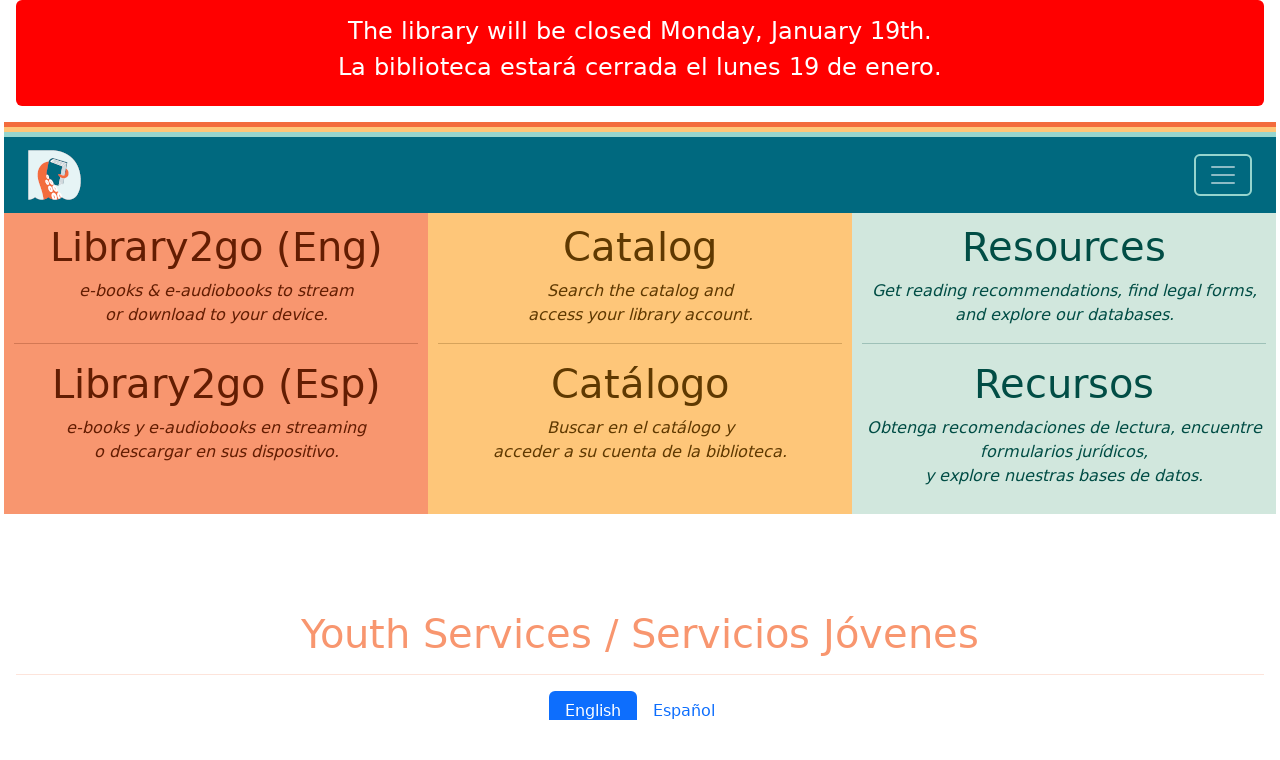

--- FILE ---
content_type: text/html; charset=UTF-8
request_url: https://www.driftwoodlib.org/youth.php
body_size: 9664
content:
<!doctype html>
<html>
<head>
	<meta charset="utf-8">
	<meta name="author" content="Matthew Baiocchi">
	<meta name="viewport" content="width=device-width, initial-scale=1">
	<title>Driftwood Public Library</title>
	<link rel="icon" type="image/x-icon" href="favicon.ico">
	<link href="https://cdn.jsdelivr.net/npm/bootstrap@5.3.0-alpha2/dist/css/bootstrap.min.css" rel="stylesheet" integrity="sha384-aFq/bzH65dt+w6FI2ooMVUpc+21e0SRygnTpmBvdBgSdnuTN7QbdgL+OapgHtvPp" crossorigin="anonymous">
	<link href="font-awesome/css/font-awesome.min.css" rel="stylesheet" type="text/css">
	<link href="css/dpl.custom.css" rel="stylesheet">

<!-- verify the domain name driftwoodlib.org to complete the Google Suite enablement -->
<meta name="google-site-verification" content="aIVWgZL_j0ygHuchDIeQ2pd7Z6cHTaAgPx4eqnnJBMQ" />

</head>
<body>

<!-- ######################### content ms-3 and me-3 stops horizontal overflow from regular divs -->
<div class="content ms-3 me-3">



<!-- ######################### RED ALERT -->



<div class="alert alertred text-center" role="alert">




	<h4>The library will be closed Monday, January 19th.</h4>
	<h4>La biblioteca estará cerrada el lunes 19 de enero.</h4>

<!--
	<h4>Driftwood Public Library will close at 5PM on December 31st and be closed all day on January 1st.</h4>
	<h4>The library will be closed Thursday, November 27th and Friday, November 28th.</h4>
	<h4>La biblioteca estará cerrada el jueves 27 de noviembre y el viernes 28 de noviembre.</h4>






	<h4>
		The Children's Room is currently under renovation and will be closed to the public until further notice. Please place holds for any materials from the Children's Room that you wish to check out and they will be pulled the next morning.
		<br /><br />
		Music and Movement and Storytime will be temporarily relocated to the couches outside of the Friends of the Library book sale room.
	</h4>
	




	<p align="center">- - - - - - - -</p>
	<h4>The Friends of the Library Book Store will be closed December 30th.</h4>
	<h4>La librería de los amigos de la biblioteca estará cerrada el 30 de diciembre.</h4>

	<h4>Library staff can not make appointments for you for AARP Tax Aid in February and March. To make an appointment, please <a href="https://www.aarp.org/money/taxes/aarp_taxaide/locations/locator-detail.a1rUv000007f3IrIAI.html">click here</a> to go to AARP’s information page for tax aid at Driftwood, then click on the red “Reserve an Appointment” button on the right side of the page. Or you can call 541-669-0006 and leave a message with your name and phone number. A representative from AARP will get back to you.</h4>


	<h4>Driftwood Public Library will be closed on Monday, November 11th.</h4>

	<h4>La biblioteca Driftwood estará cerrada el lunes, 11 de noviembre.</h4>

	<h4>The Friends of the Library Book Store will be closed Monday, September 23rd.</h4>
	<h4>La librería de los Amigos de la Biblioteca estará cerrada el lunes 23 de septiembre.</h4>

	<h4>The Driftwood Bookworms discussion of Elatsoe by Darcie Little Badger has been postponed until January 16th.</h4>

	<h4>Wifi and public computers will be unavailable until Tuesday, December 12, 2023.</h4>
	<h4>Wifi y los ordenadores públicos no estarán disponibles hasta el martes 12 de diciembre de 2023.</h4>

	<h4>Driftwood Public Library will be closed on 11/5, 11/12, and 11/19. Curbside service will still be available.</h4>
	<h4>La biblioteca estará cerrda 5/11, 12/11, y 19/11. El servicio en la acera seguirá disponible.</h4>

-->

</div>



<!--
<div align="center">
<p><a href="https://libraryaware.com/3496/Posts/View/eb6ebc3e-fc95-4686-9572-99883c173d79?SID=97ace430-c76a-4cc2-8f9d-7d6769181bb7">For important information about the library closure, please click here</a></p>
</div>
-->




<!-- ######################### TOP LIBRARY TRICOLORE -->
<div class="row">
	<div class="col-md topred">
	</div>
</div>
<div class="row">
	<div class="col-md topyellow">
	</div>
</div>
<div class="row">
	<div class="col-md topgreen">
	</div>
</div>

<!-- ######################### Nav -->
<div class="row">
<div class="col" style="background-color: #00697f;">
	<nav class="navbar navbar-dark" style="background-color: #00697f;">
		<div class="container-fluid">
			<a class="navbar-brand" href="index.php">
				<img src="images/logo50x50.png" alt="Driftwood Public Library | Biblioteca Pública Driftwood" title="Driftwood Public Library | Biblioteca Pública Driftwood">
			</a>
			<button class="navbar-toggler" type="button" data-bs-toggle="offcanvas" data-bs-target="#offcanvasDarkNavbar" aria-controls="offcanvasDarkNavbar" aria-label="Toggle navigation">
				<span class="navbar-toggler-icon"></span>
			</button>
			<div class="offcanvas offcanvas-end text-bg-dark" tabindex="-1" id="offcanvasDarkNavbar" aria-labelledby="offcanvasDarkNavbarLabel">
				<div class="offcanvas-header">
					<ul class="nav nav-pills mb-3" id="pills-tab" role="tablist">
						<li class="nav-item" role="presentation">
   							<button class="nav-link active" id="english-tab" data-bs-toggle="pill" data-bs-target="#english-tab-pane" type="button" role="tab" aria-controls="pills-home" aria-selected="true">English</button>
						</li>
						<li class="nav-item" role="presentation">
   							<button class="nav-link" id="spanish-tab" data-bs-toggle="pill" data-bs-target="#spanish-tab-pane" type="button" role="tab" aria-controls="pills-home" aria-selected="true">Español</button>
						</li>
					</ul>
					<button type="button" class="btn-close btn-close-white" data-bs-dismiss="offcanvas" aria-label="Close"></button>
				</div>
				<div class="offcanvas-body">
					<div class="tab-content" id="myTabContent">

<!-- #################### English Nav -->
						<div class="tab-pane fade show active" id="english-tab-pane" role="tabpanel" aria-labelledby="english-tab" tabindex="0">
							<div class="list-group">
								<ul class="navbar-nav">
									<div align="center">
										<form method="get" action="https://www.google.com/search">
											<div class="form-group">
												<div class="input-group mb-3">
													<input type="text" name="query" class="form-control" placeholder="Website Search" value=""  />
													<input type="hidden" name="sitesearch" value="driftwoodlib.org" />
													<button class="btn btn-warning" type="button" id="search-the-website">🔍</button>
												</div>
											</div>
										</form>
									</div>
									<li class="nav-item">
										<a class="nav-link list-group-item list-group-item-action list-group-item-warning" href="index.php" role="button" aria-expanded="false">Home</a>
									</li>
									<li class="nav-item dropdown">
										<a class="nav-link dropdown-toggle list-group-item list-group-item-action list-group-item-primary" data-bs-toggle="dropdown" href="#" role="button" aria-expanded="false">What We Have</a>
										<ul class="dropdown-menu">
											<li><a class="dropdown-item" href="https://library2go.overdrive.com/">Library2go eBooks & eAudiobooks</a></li>
											<li><a class="dropdown-item" href="https://encore.oceanbooks.org/iii/encore/?lang=eng">Catalog</a></li>
											<li><a class="dropdown-item" href="resources.php">Resources</a></li>
											<!-- <li><a class="dropdown-item" href="ready_reference.php">Ready Reference</a></li> -->
											<li><a class="dropdown-item" href="driftwood_little_libraries.php">Driftwood Little Libraries</a></li>
										</ul>
									</li>
									<li class="nav-item dropdown">
										<a class="nav-link dropdown-toggle list-group-item list-group-item-action list-group-item-success" data-bs-toggle="dropdown" href="#" role="button" aria-expanded="false">What We Do</a>
										<ul class="dropdown-menu">
											<li><a class="dropdown-item" href="circulation.php">Circulation & Card Info</a></li>
											<li><a class="dropdown-item" href="rooms.php">Rooms</a></li>
											<li><a class="dropdown-item" href="youth.php">Youth Services</a></li>
											<li><a class="dropdown-item" href="outreach.php">Outreach</a></li>
											<li><a class="dropdown-item" href="technology.php">Technology</a></li>
											<li><a class="dropdown-item" href="reference.php">Reference</a></li>
										</ul>
									</li>
									<li class="nav-item dropdown">
										<a class="nav-link dropdown-toggle list-group-item list-group-item-action list-group-item-danger" data-bs-toggle="dropdown" href="#" role="button" aria-expanded="false">What's Happening</a>
										<ul class="dropdown-menu">
											<li><a class="dropdown-item" href="newsletters.php">Newsletters</a></li>
											<li><a class="dropdown-item" href="youth.php">Kid's Events</a></li>
											<li><a class="dropdown-item" href="bookclub.php">Book Club (Monthly)</a></li>
											<li><a class="dropdown-item" href="oregonlegacy.php">Oregon Legacy (February)</a></li>
											<li><a class="dropdown-item" href="src.php">Summer Reading Clubs</a></li>
											<li><a class="dropdown-item" href="dsn.php">Dark & Stormy Night (October)</a></li>
											<li><a class="dropdown-item" href="dia.php">Día de Muertos (November)</a></li>
											<li><a class="dropdown-item" href="wintersolstice.php">Winter Solstice (December)</a></li>
											<li><a class="dropdown-item" href="bijou.php">Bijou (Occasionally)</a></li>
										</ul>
									</li>
									<li class="nav-item dropdown">
										<a class="nav-link dropdown-toggle list-group-item list-group-item-action list-group-item-warning" data-bs-toggle="dropdown" href="#" role="button" aria-expanded="false">Who We Are</a>
										<ul class="dropdown-menu">
											<li><a class="dropdown-item" href="staff.php">Staff</a></li>
											<li><a class="dropdown-item" href="policies.php">Policies</a></li>
										</ul>
									</li>
									<li class="nav-item dropdown">
										<a class="nav-link dropdown-toggle list-group-item list-group-item-action list-group-item-info" data-bs-toggle="dropdown" href="#" role="button" aria-expanded="false">How To Help</a>
										<ul class="dropdown-menu">
											<li><a class="dropdown-item" href="volunteer.php">Volunteer</a></li>
											<li><a class="dropdown-item" href="friendsofthelibrary.php">Friends of the Library</a></li>
											<li><a class="dropdown-item" href="libraryfoundation.php">Library Foundation</a></li>
										</ul>
									</li>
								</ul>
							</div> <!-- /list-group -->
							<div class="row">
								<div class="col-md ms-2 mb-2 me-2 mt-3">
									<h5><strong>Hours & Contact</strong></h5>
									<ul>
										<li>Monday: 10:00 a.m. to 6:00 p.m.</li>
										<li>Tuesday: 10:00 a.m. to 6:00 p.m.</li>
										<li>Wednesday: 10:00 a.m. to 6:00 p.m.</li>
										<li>Thursday: 10:00 a.m. to 6:00 p.m.</li>
										<li>Friday: 10:00 a.m. to 6:00 p.m.</li>
										<li>Saturday: 10:00 a.m. to 6:00 p.m.</li>
										<li>Sunday: 1:00 p.m. to 5:00 p.m.</li>
										<li>Curbside By Appointment</li>
									</ul>
								</div>
							</div>
							<div class="row">
								<div class="col-md ms-2 mb-2 me-2 border-right">
									<h5><strong>Address</strong></h5>
									<p><a class="link-warning" href="https://www.google.com/maps/place/Driftwood+Public+Library/@44.961444,-124.0180477,17z/data=!3m1!4b1!4m5!3m4!1s0x54ea8d71d3c13149:0xd96117819aa53a63!8m2!3d44.961444!4d-124.015859">
										801 SW Hwy 101<br />
										#201<br />
										Lincoln City, OR 97367</a>
									</p>
								</div>
								<div class="col-md ms-2 mb-2 me-2">
									<h5><strong>Phone</strong></h5>
									<p><a class="link-danger" href="tel:5419962277">541-996-2277</a></p>
									<h5><strong>Email</strong></h5>
									<p><a class="link-info" href="mailto:librarian@lincolncity.org">librarian@lincolncity.org</a></p>
								</div>
							</div>
							<div class="row">
								<div class="col mt-4 text-center">
									<a class="link-info me-3" href="https://www.facebook.com/DriftwoodPublicLibrary/"><i class="fa fa-facebook-square fa-2x"></i></a>
									<a class="link-danger me-3" href="https://www.youtube.com/DriftwoodPublicLibrary"><i class="fa fa-youtube-square fa-2x"></i></a>
									<a class="link-warning" href="https://www.instagram.com/driftwoodpubliclc/"><i class="fa fa-instagram fa-2x"></i></a>
								</div>
							</div>
						</div> <!-- /ENGLISH tab-pane -->

<!-- #################### Spanish Nav  -->
						<div class="tab-pane fade" id="spanish-tab-pane" role="tabpanel" aria-labelledby="spanish-tab" tabindex="0">
							<div class="list-group">
								<ul class="navbar-nav">
									<div align="center">
										<form method="get" action="https://www.google.com.mx/search">
											<div class="form-group">
												<div class="input-group mb-3">
													<input type="text" name="query" class="form-control" placeholder="Búsqueda el Website" value=""  />
													<input type="hidden" name="sitesearch" value="driftwoodlib.org" />
													<button class="btn btn-warning" type="button" id="search-the-website">🔍</button>
												</div>
											</div>
										</form>
									</div>
									<li class="nav-item">
										<a class="nav-link list-group-item list-group-item-action list-group-item-warning" href="index.php" role="button" aria-expanded="false">Inicio</a>
									</li>
									<li class="nav-item dropdown">
										<a class="nav-link dropdown-toggle list-group-item list-group-item-action list-group-item-primary" data-bs-toggle="dropdown" href="#" role="button" aria-expanded="false">Qué Tenemos</a>
										<ul class="dropdown-menu">
											<li><a class="dropdown-item" href="https://library2go.overdrive.com/library/espanol">Library2go eBooks & eAudiobooks</a></li>
											<li><a class="dropdown-item" href="https://encore.oceanbooks.org/iii/encore/?lang=spi">Catálogo</a></li>
											<li><a class="dropdown-item" href="resources.php">Recursos</a></li>
											<li><a class="dropdown-item" href="driftwood_little_libraries.php">Pequeñas Bibliotecas de Driftwood</a></li>
										</ul>
									</li>
									<li class="nav-item dropdown">
										<a class="nav-link dropdown-toggle list-group-item list-group-item-action list-group-item-success" data-bs-toggle="dropdown" href="#" role="button" aria-expanded="false">Qué Hacemos</a>
										<ul class="dropdown-menu">
											<li><a class="dropdown-item" href="circulation.php">Circulación y Tarjetas</a></li>
											<li><a class="dropdown-item" href="rooms.php">Salas</a></li>
											<li><a class="dropdown-item" href="youth.php">Servicios Jóvenes</a></li>
											<li><a class="dropdown-item" href="outreach.php">Programa Fuera de Alzance</a></li>
											<li><a class="dropdown-item" href="technology.php">Tecnología</a></li>
											<li><a class="dropdown-item" href="reference.php">Referencia</a></li>
										</ul>
									</li>
									<li class="nav-item dropdown">
										<a class="nav-link dropdown-toggle list-group-item list-group-item-action list-group-item-danger" data-bs-toggle="dropdown" href="#" role="button" aria-expanded="false">Qué está Pasando</a>
										<ul class="dropdown-menu">
											<li><a class="dropdown-item" href="newsletters.php">Boletines</a></li>
											<li><a class="dropdown-item" href="youth.php">Eventos para Niños y Jóvenes</a></li>
											<li><a class="dropdown-item" href="bookclub.php">Club de Lecturas (Mensualmente)</a></li>
											<li><a class="dropdown-item" href="oregonlegacy.php">Oregon Legacy (Febrero)</a></li>
											<li><a class="dropdown-item" href="src.php">Clubes de lectura de verano</a></li>
											<li><a class="dropdown-item" href="dsn.php">Noche oscura y tormentosa (Octubre)</a></li>
											<li><a class="dropdown-item" href="dia.php">Día de Muertos (Noviembre)</a></li>
											<li><a class="dropdown-item" href="wintersolstice.php">Solsticio de Invierno (Diciembre)</a></li>
										</ul>
									</li>
									<li class="nav-item dropdown">
										<a class="nav-link dropdown-toggle list-group-item list-group-item-action list-group-item-warning" data-bs-toggle="dropdown" href="#" role="button" aria-expanded="false">Quiénes Somos</a>
										<ul class="dropdown-menu">
											<li><a class="dropdown-item" href="staff.php">Personal</a></li>
											<li><a class="dropdown-item" href="policies.php">Políticas</a></li>
										</ul>
									</li>
									<li class="nav-item dropdown">
										<a class="nav-link dropdown-toggle list-group-item list-group-item-action list-group-item-info" data-bs-toggle="dropdown" href="#" role="button" aria-expanded="false">Cómo Ayudar</a>
										<ul class="dropdown-menu">
											<li><a class="dropdown-item" href="volunteer.php">Ofrecer</a></li>
											<li><a class="dropdown-item" href="friendsofthelibrary.php">Amigos de la Biblioteca</a></li>
											<li><a class="dropdown-item" href="libraryfoundation.php">Fundación Biblioteca</a></li>
										</ul>
									</li>
								</ul>
							</div> <!-- /list-group -->
							<div class="row">
								<div class="col-md ms-2 mb-2 me-2 mt-3">
									<h5><strong>Horario y Contacto</strong></h5>
									<ul>
										<li>Lunes: 10:00 a.m. to 6:00 p.m.</li>
										<li>Martes: 10:00 a.m. to 6:00 p.m.</li>
										<li>Miércoles: 10:00 a.m. to 6:00 p.m.</li>
										<li>Jueves: 10:00 a.m. to 6:00 p.m.</li>
										<li>Viernes: 10:00 a.m. to 6:00 p.m.</li>
										<li>Sábado: 10:00 a.m. to 6:00 p.m.</li>
										<li>Domingo: 1:00 p.m. to 5:00 p.m.</li>
										<li>En la Acera con Cita Previa</li>
									</ul>
								</div>
							</div>
							<div class="row">
								<div class="col-md ms-2 mb-2 me-2 border-right">
									<h5><strong>Dirección</strong></h5>
									<p><a class="link-warning" href="https://www.google.com.mx/maps/place/Driftwood+Public+Library/@44.961444,-124.0180477,17z/data=!3m1!4b1!4m5!3m4!1s0x54ea8d71d3c13149:0xd96117819aa53a63!8m2!3d44.961444!4d-124.015859">
										801 SW Hwy 101<br />
										#201<br />
										Lincoln City, OR 97367</a>
									</p>
								</div>
								<div class="col-md ms-2 mb-2 me-2">
									<h5><strong>Teléfono</strong></h5>
									<p><a class="link-danger" href="tel:5419962277">541-996-2277</a></p>
									<h5><strong>Email</strong></h5>
									<p><a class="link-info" href="mailto:librarian@lincolncity.org">librarian@lincolncity.org</a></p>
								</div>
							</div>
							<div class="row">
								<div class="col mt-4 text-center">
									<a class="link-info me-3" href="https://www.facebook.com/DriftwoodPublicLibrary/"><i class="fa fa-facebook-square fa-2x"></i></a>
									<a class="link-danger me-3" href="https://www.youtube.com/DriftwoodPublicLibrary"><i class="fa fa-youtube-square fa-2x"></i></a>
									<a class="link-warning" href="https://www.instagram.com/driftwoodpubliclc/"><i class="fa fa-instagram fa-2x"></i></a>
								</div>
							</div>
						</div> <!-- /ENGLISH tab-pane -->
					</div> <!-- /tab-content -->
			      </div> <!-- /off-canvas-body -->
	  		</div> <!-- /off-canvas off-canvas -->
		</div> <!-- /container-fluid -->
	</nav>
</div>
</div>

<!-- ######################### BIG THREE LINKS -->
<div class="row">
	<div class="col-md-4 OrangeOverdrive">
		<a class="TopBarOrange" href="https://library2go.overdrive.com/">
			<h1 class="display-6">Library2go (Eng)</h1>
			<p><em>e-books & e-audiobooks to stream<br />or download to your device.</em></p>
		</a>
		<hr />
		<a class="TopBarOrange" href="https://library2go.overdrive.com/library/espanol">
			<h1 class="display-6">Library2go (Esp)</h1>
			<p><em>e-books y e-audiobooks en streaming<br />o descargar en sus dispositivo.</em></p>
		</a>
	</div>
	<div class="col-md-4 YellowCatalog">
<!--
		<a class="TopBarYellow" href="https://encore.oceanbooks.org/iii/encore/?lang=eng">
-->
		<a class="TopBarYellow" href="https://driftwood.aspendiscovery.org">
			<h1 class="display-6">Catalog</h1>
			<p><em>Search the catalog and<br />access your library account.</em></p>
		</a>
		<hr />
<!--
		<a class="TopBarYellow" href="https://encore.oceanbooks.org/iii/encore/?lang=spi">
-->
		<a class="TopBarYellow" href="https://driftwood.aspendiscovery.org">
			<h1 class="display-6">Catálogo</h1>
			<p><em>Buscar en el catálogo y<br />acceder a su cuenta de la biblioteca.</em></p>
		</a>
	</div>
	<div class="col-md-4 GreenResources">
		<a class="TopBarGreen" href="resources.php">
			<h1 class="display-6">Resources</h1>
			<p><em>Get reading recommendations, find legal forms,<br /> and explore our databases.</em></p>
		</a>
		<hr />
		<a class="TopBarGreen" href="resources.php">
			<h1 class="display-6">Recursos</h1>
			<p><em>Obtenga recomendaciones de lectura, encuentre formularios jurídicos,<br /> y explore nuestras bases de datos.</em></p>
		</a>
	</div>
</div>

<!-- ######################### WE ALL NEED SOME SPACE -->
<div class="row">
	<div class="col mt-5">
	</div>
</div>



<!-- ######################### HEADING Youth -->
<div class="row mt-5">
<div class="col-12 title">
	<h1>Youth Services / Servicios Jóvenes</h1>
	<hr class="hred" />
</div>
</div>




<!-- ######################### WHAT'S HAPPENNING/LO QUE ESTÁ PASANDO -->
<div class="row">
	<div class="col-12 text-center">
		<ul class="nav nav-pills justify-content-center" id="PillsWhatsHappening" role="tablist">
			<li class="nav-item" role="presentation">
				<button class="nav-link active" id="english-youth-tab" data-bs-toggle="pill" data-bs-target="#english-youth-tab-pane" type="button" role="tab" aria-controls="pills-home" aria-selected="true">English</button>
			</li>
			<li class="nav-item" role="presentation">
				<button class="nav-link" id="spanish-youth-tab" data-bs-toggle="pill" data-bs-target="#spanish-youth-tab-pane" type="button" role="tab" aria-controls="pills-home" aria-selected="true">Español</button>
			</li>
		</ul>
	</div>
</div>


<div class="row mt-3">
<div class="col-md-12 text-center">
	<div id="myTabContent" class="tab-content">

<!-- ######################### ENGLISH WHAT'S HAPPENING -->
		<div class="tab-pane fade active show" id="english-youth-tab-pane" role="tabpanel">
			<div class="row text-center mt-3 p-3">
				<div class="col">
					<p>Driftwood Public Library is committed to reaching out to the children and youth of Lincoln County with a variety of programs that benefit babies through teens. In addition to these programs, Driftwood Public Library's Youth Services Librarian makes many outreach visits throughout the year to summer day camps, public and private school classrooms, after school programs, Head Start programs and day care facilities, bringing stories, songs, puppets and more to spread the word about libraries.</p>
					<p>For more information about services for children and teens, please contact Victoria Husted at <a href="tel:5419961258">541-996-1258</a> or <a href="mailto:vhusted@lincolncity.org">vhusted@lincolncity.org</a>.</p>
				</div>
			</div>
			<div class="row">
				<div class="col-md-9 mb-3">
					<div id="myTabContent" class="tab-content">
<!--
						<div class="tab-pane fade" id="WhatsHappeningEnglishZeroZero" role="tabpanel">
							<div class="card">
								<div class="card-footer YellowResources">
								</div>
								<div class="card-body">
									<h4 class="card-title mb-3">Noon Year's Eve Party</h4>
										<div class="row">
											<div class="col">
												<p><img src="images/noonyearseveparty.png" class="img-fluid" alt="Noon Year's Eve Party" title="Noon Year's Eve Party" /></p>
											</div>
										</div>
								</div>
								<div class="card-footer YellowResources">
									<div class="card-body">
									</div>
								</div>
							</div>
						</div>
						<div class="tab-pane fade" id="WhatsHappeningEnglishZeroZeroZero" role="tabpanel">
							<div class="card">
								<div class="card-footer GreenResources">
								</div>
								<div class="card-body">
									<h4 class="card-title mb-3">Winter Break Robots</h4>
									<p class="card-text"><img src="images/winterbreakrobots.png" class="img-fluid" alt="Winter Break Robots" title="Winter Break Robots"></p>
									<br />
								</div>
								<div class="card-footer GreenResources"">
									<div class="card-body">
									</div>
								</div>
							</div>
						</div>
						<div class="tab-pane fade" id="WhatsHappeningEnglishZero" role="tabpanel">
							<div class="card">
								<div class="card-footer RedResources">
								</div>
								<div class="card-body">
									<h4 class="card-title mb-3">Author Visit</h4>
									<p class="card-text"><img src="images/youthauthorvisit.png" class="img-fluid" alt="Author visit." title="Author visit."></p>
								</div>
								<div class="card-footer RedResources">
									<div class="card-body">
									</div>
								</div>
							</div>
						</div>
						<div class="tab-pane fade" id="WhatsHappeningEnglishTwo" role="tabpanel">
							<div class="card">
								<div class="card-footer GreenResources">
								</div>
								<div class="card-body">
									<h4 class="card-title mb-3">Read To A Dog</h4>
									<p class="card-text"><img src="images/readtodogs.png" class="img-fluid" alt="Read to a dog." title="Read to a dog."></p>
									<br />
									<p class="card-text">Reading to dogs can boost reading skills in children as well as help with emotional and social skills. Contact Miss Vickie at <a href="tel:5419961258">541-996-1258</a> or <a href="mailto:vhusted@lincolncity.org">vhusted@lincolncity.org</a> to schedule your time. Appointments can also be made online! Click the link or scan the QR Code below for the dog you'd like to read to.</p>
									<br />
										<div class="row">
											<div class="col-md text-center">
												<p><a href="https://www.signupgenius.com/go/10c0e49aca82eabf5c25-read1">Sign up to read to Ocean</a></p>
											</div>
											<div class="col-md text-center">
												<p><a href="https://www.signupgenius.com/go/10c0e49aca82eabf5c25-read">Sign up to read to Lilly and Susan</a></p>
											</div>
										</div>
								</div>
								<div class="card-footer GreenResources"">
									<div class="card-body">
									</div>
								</div>
							</div>
						</div>

						<div class="tab-pane fade" id="WhatsHappeningEnglishZeroZeroZero" role="tabpanel">
							<div class="card">
								<div class="card-footer GreenResources">
								</div>
								<div class="card-body">
									<h4 class="card-title mb-3">Party at the Park</h4>
									<p class="card-text"><img src="images/party.at.the.park.png" class="img-fluid" alt="PArty at the Park" title="Party at the Park"></p>
									<br />
								</div>
								<div class="card-footer GreenResources"">
									<div class="card-body">
									</div>
								</div>
							</div>
						</div>
						<div class="tab-pane fade active show" id="WhatsHappeningEnglishThree" role="tabpanel">
							<div class="card">
								<div class="card-footer RedResources">
								</div>
								<div class="card-body">
									<h4 class="card-title mb-3">Outdoor Storytime · 10:30 · Regatta Park</h4>
									<p class="card-text"><img src="images/outdoorstorytime.png" class="img-fluid" alt="Outdoor storytime." title="Outdoor storytime."></p>
								</div>
								<div class="card-footer RedResources">
									<div class="card-body">
									</div>
								</div>
							</div>
						</div>
						<div class="tab-pane fade" id="WhatsHappeningEnglishThree" role="tabpanel">
							<div class="card">
								<div class="card-footer RedResources">
								</div>
								<div class="card-body">
									<h4 class="card-title mb-3">November Youth Program Break</h4>
									<p class="card-text"><img src="images/novemberbreak.png" class="img-fluid" alt="Outdoor storytime." title="Outdoor storytime."></p>
								</div>
								<div class="card-footer RedResources">
									<div class="card-body">
									</div>
								</div>
							</div>
						</div>
-->

						<div class="tab-pane fade active show" id="WhatsHappeningEnglishOne" role="tabpanel">
							<div class="card">
								<div class="card-footer PurpleResources">
								</div>
								<div class="card-body">
									<h4 class="card-title mb-3">Ongoing Activities</h4>
										<div class="row">
											<div class="col-md-6">
												<h4 class="card-title mb-3">Music and Movement · Tuesdays at 10:30 <!-- · Sept. 12 - Dec. 19 --> </h4>
												<p><img src="images/musicandmovement.png" class="img-fluid" alt="Music & Movement" title="Music & Movement" /></p>
												<p class="card-text">Songs, rhymes, movement and more in a fun class that keeps you movin' and groovin'. Open to all ages.</p>
											</div>
											<div class="col-md-6">
												<h4 class="card-title mb-3">Storytime · Thursdays at 10:30 <!-- · Sept. 14 - Dec. 21 --> </h4>
												<p><img src="images/storytime.png" class="img-fluid" alt="Storytime" title="Storytime" /></p>
												<p class="card-text">Join us for stories, music, and more! Open to all ages.</p>
											</div>
										</div>
								</div>
								<div class="card-footer PurpleResources">
									<div class="card-body">
									</div>
								</div>
							</div>
						</div>

						<div class="tab-pane fade" id="WhatsHappeningEnglishFour" role="tabpanel">
							<div class="card">
								<div class="card-footer YellowResources">
								</div>
								<div class="card-body">
									<h4 class="card-title mb-3">Family Nights</h4>
										<div class="row">
											<div class="col">
												<h4 class="card-title mb-3">Wednesdays · Drop in from 3:30 to 5:30</h4>
												<p><img src="images/familynight.png" class="img-fluid" alt="Family Night" title="Family Night" /></p>
											</div>
										</div>
								</div>
								<div class="card-footer YellowResources">
									<div class="card-body">
									</div>
								</div>
							</div>
						</div>
						<div class="tab-pane fade" id="WhatsHappeningEnglishFive" role="tabpanel">
							<div class="card">
								<div class="card-footer BlueResources">
								</div>
								<div class="card-body">
									<h4 class="card-title mb-3">Saturday Programs</h4>
										<div class="row">
											<div class="col-md-6">
												<h4 class="card-title mb-3">Saturday Storytime · 10:30</h4>
												<p><img src="images/saturdaystorytime.png" class="img-fluid" alt="Saturday Storytime" title="Saturday Storytime" /></p>
												<p class="card-text">Join us on selected Saturdays for a weekend storytime session.</p>
											</div>
											<div class="col-md-6">
												<h4 class="card-title mb-3">Saturday Crafternoons · Drop in from 2:00 to 4:00</h4>
												<p><img src="images/saturdaycrafternoons.png" class="img-fluid" alt="Saturday Crafternoons" title="Saturday Crafternoons" /></p>
											</div>
										</div>
								</div>
								<div class="card-footer BlueResources">
									<div class="card-body">
									</div>
								</div>
							</div>
						</div>
						<div class="tab-pane fade" id="WhatsHappeningEnglishSix" role="tabpanel">
							<div class="card">
								<div class="card-footer PurpleResources">
								</div>
								<div class="card-body">
									<h4 class="card-title mb-3">Tween and Teen Nights · Hang out at the library, eat snacks, and do things · Ages 10 to 18 · Thursdays at 4:30</h4>
									<p><img src="images/tweenandteennight.png" class="img-fluid" alt="Tween and Teen Night" title="Tween and Tween Night" /></p>
								</div>
								<div class="card-footer PurpleResources">
									<div class="card-body">
									</div>
								</div>
							</div>
						</div>
						<div class="tab-pane fade" id="WhatsHappeningEnglishSeven" role="tabpanel">
							<div class="card">
								<div class="card-footer GreenResources">
								</div>
								<div class="card-body">
									<h4 class="card-title mb-3">Homeschool Hangout · <!-- Wednesday, December 13 · --> 10:30 - 12</h4>
									<p class="card-text"><img src="images/homeschoolhangout.png" class="img-fluid" alt="Homeschool hangout." title="Homeschool hangout."></p>
									<br />
								</div>
								<div class="card-footer GreenResources"">
									<div class="card-body">
									</div>
								</div>
							</div>
						</div>
					</div> <!-- /mytabcontent -->
				</div> <!-- /col -->
				<div class="col-md-3">
					<div class="nav nav-tabs list-group" role="tablist">
<!--
						<a href="#WhatsHappeningEnglishZeroZero" class="nav-item nav-link list-group-item list-group-item-action list-group-item-warning" data-bs-toggle="tab" aria-selected="true" role="tab"><h6>Noon Year's Eve Party</h6></a>
						<a href="#WhatsHappeningEnglishZeroZeroZero" class="nav-item nav-link list-group-item list-group-item-action list-group-item-success" data-bs-toggle="tab" aria-selected="true" role="tab"><h6>Winter Break Robots</h6></a>
						<a href="#WhatsHappeningEnglishZero" class="nav-item nav-link list-group-item list-group-item-action list-group-item-danger" data-bs-toggle="tab" aria-selected="true" role="tab"><h6>Author Visit</h6></a>
						<a href="#WhatsHappeningEnglishTwo" class="nav-item nav-link list-group-item list-group-item-action list-group-item-success" data-bs-toggle="tab" aria-selected="true" role="tab"><h6>Read to a Dog</h6></a>
						<a href="#WhatsHappeningEnglishZeroZeroZero" class="nav-item nav-link list-group-item list-group-item-action list-group-item-success" data-bs-toggle="tab" aria-selected="true" role="tab"><h6>Party at the Park</h6></a>
						<a href="#WhatsHappeningEnglishThree" class="nav-item nav-link active list-group-item list-group-item-action list-group-item-danger" data-bs-toggle="tab" aria-selected="true" role="tab"><h6>Outdoor Storytime</h6></a>
						<a href="#WhatsHappeningEnglishThree" class="nav-item nav-link list-group-item list-group-item-action list-group-item-danger" data-bs-toggle="tab" aria-selected="true" role="tab"><h6>November Youth Program Break</h6></a>
-->
						<a href="#WhatsHappeningEnglishOne" class="nav-item nav-link active list-group-item list-group-item-action list-group-item-primary" data-bs-toggle="tab" aria-selected="true" role="tab"><h6>Ongoing Activities</h6></a>
						<a href="#WhatsHappeningEnglishFour" class="nav-item nav-link list-group-item list-group-item-action list-group-item-warning" data-bs-toggle="tab" aria-selected="true" role="tab"><h6>Family Nights</h6></a>
						<a href="#WhatsHappeningEnglishFive" class="nav-item nav-link list-group-item list-group-item-action list-group-item-info" data-bs-toggle="tab" aria-selected="true" role="tab"><h6>Saturday Programs</h6></a>
						<a href="#WhatsHappeningEnglishSix" class="nav-item nav-link list-group-item list-group-item-action list-group-item-primary" data-bs-toggle="tab" aria-selected="true" role="tab"><h6>Tween and Teen Nights</h6></a>
						<a href="#WhatsHappeningEnglishSeven" class="nav-item nav-link list-group-item list-group-item-action list-group-item-success" data-bs-toggle="tab" aria-selected="true" role="tab"><h6>Homeschool Hangout</h6></a>
					</div>
				</div>
			</div> <!-- /row -->
		</div> <!-- /english what's happening tab-pane -->

<!-- ######################### SPANISH WHAT'S HAPPENING -->
		<div class="tab-pane fade" id="spanish-youth-tab-pane" role="tabpanel">


			<div class="row text-center mt-3 p-3">
				<div class="col">
					<p>La Biblioteca Pública de Driftwood está comprometida a llegar a los niños y jóvenes del Condado de Lincoln con una variedad de programas que benefician a los bebés hasta los adolescentes. Además de estos programas, la Bibliotecaria de Servicios Juveniles de la Biblioteca Pública de Driftwood hace muchas visitas de extensión durante todo el año a campamentos de verano, aulas de escuelas públicas y privadas, programas después de la escuela, programas Head Start y guarderías, llevando cuentos, canciones, títeres y más para difundir la palabra acerca de las bibliotecas.</p>
					<p>Para más información sobre los servicios para niños y adolescentes, póngase en contacto con Victoria Husted en <a href="tel:5419961258">541-996-1258</a> o <a href="mailto:vhusted@lincolncity.org">vhusted@lincolncity.org</a>.</p>
				</div>
			</div>
			<div class="row">
				<div class="col-md-9 mb-3">
					<div id="myTabContent" class="tab-content">
<!--
						<div class="tab-pane fade active show" id="WhatsHappeningSpanishZeroZero" role="tabpanel">
							<div class="card">
								<div class="card-footer YellowResources">
								</div>
								<div class="card-body">
									<h4 class="card-title mb-3">Fiesta de fin de ano</h4>
										<div class="row">
											<div class="col">
												<p><img src="images/noonyearsevepartyspanish.png" class="img-fluid" alt="Fiesta de fin de ano" title="Fiesta de fin de ano" /></p>
											</div>
										</div>
								</div>
								<div class="card-footer YellowResources">
									<div class="card-body">
									</div>
								</div>
							</div>
						</div>
						<div class="tab-pane fade" id="WhatsHappeningSpanishZeroZeroZero" role="tabpanel">
							<div class="card">
								<div class="card-footer GreenResources">
								</div>
								<div class="card-body">
									<h4 class="card-title mb-3">Robots para vacacione de invierno</h4>
									<p class="card-text"><img src="images/winterbreakrobotsspanish.png" class="img-fluid" alt="Robots para vacacione de invienro" title="Robots para vacaione de invierno"></p>
									<br />
								</div>
								<div class="card-footer GreenResources"">
									<div class="card-body">
									</div>
								</div>
							</div>
						</div>

						<div class="tab-pane fade active show" id="WhatsHappeningSpanishZero" role="tabpanel">
							<div class="card">
								<div class="card-footer RedResources">
								</div>
								<div class="card-body">
									<h4 class="card-title mb-3">Visita de la autora</h4>
									<p class="card-text"><img src="images/youthauthorvisitspanish.png" class="img-fluid" alt="Visita de la autora" title="Visita de la autora"></p>
								</div>
								<div class="card-footer RedResources">
									<div class="card-body">
									</div>
								</div>
							</div>
						</div>
						<div class="tab-pane fade" id="WhatsHappeningSpanishTwo" role="tabpanel">
							<div class="card">
								<div class="card-footer GreenResources">
								</div>
								<div class="card-body">
									<h4 class="card-title mb-3">Leer a un perro</h4>
									<p class="card-text"><img src="images/readtodogsspanish.png" class="img-thumbnail img-fluid" alt="Leer a un perro" title="Leer a un perro"></p>
									<p class="card-text TopBarGreen">Las citas con Read to a Dog pueden concertarse en línea, escaneando el código QR anterior o los siguientes enlaces - <a class="link-danger" href="https://www.signupgenius.com/go/10c0e49aca82eabf5c25-read">aquí por Lilly and Susan</a>, y <a class="link-danger" href="https://www.signupgenius.com/go/10c0e49aca82eabf5c25-read1">aquí for Ocean</a> - para el perro al que le gustaría leer. Si tiene alguna pregunta, póngase en contacto con la Srta. Vickie en <a class="link-danger" href="tel:5419961258">541-996-1258</a> o <a class="link-danger" href="mailto:vhusted@lincolncity.org">vhusted@lincolncity.org</a>.</p>
									<br />
										<div class="row">
											<div class="col-md text-center">
												<p><a href="https://www.signupgenius.com/go/10c0e49aca82eabf5c25-read1">Regístrate para leerle a Ocean</a></p>
											</div>
											<div class="col-md text-center">
												<p><a href="https://www.signupgenius.com/go/10c0e49aca82eabf5c25-read">Regístrate para leerle a Lilly y Susan</a></p>
											</div>
										</div>
								</div>
								<div class="card-footer GreenResources"">
									<div class="card-body">
									</div>
								</div>
							</div>
						</div>
						<div class="tab-pane fade active show" id="WhatsHappeningSpanishZeroZeroZero" role="tabpanel">
							<div class="card">
								<div class="card-footer GreenResources">
								</div>
								<div class="card-body">
									<h4 class="card-title mb-3">Fiesta en al parque</h4>
									<p class="card-text"><img src="images/party.at.the.park.spanish.png" class="img-fluid" alt="Fiesta en el parque" title="Fiesta en el parque"></p>
									<br />
								</div>
								<div class="card-footer GreenResources"">
									<div class="card-body">
									</div>
								</div>
							</div>
						</div>
						<div class="tab-pane fade" id="WhatsHappeningSpanishZeroZeroZero" role="tabpanel">
							<div class="card">
								<div class="card-footer GreenResources">
								</div>
								<div class="card-body">
									<h4 class="card-title mb-3">Noviembre programa juvenil descanso</h4>
									<p class="card-text"><img src="images/novemberbreakspanish.png" class="img-fluid" alt="Noviembre programa juvenil descanso" title="Noviembre programa juvenil descanso"></p>
									<br />
								</div>
								<div class="card-footer GreenResources"">
									<div class="card-body">
									</div>
								</div>
							</div>
						</div>
-->
						<div class="tab-pane fade active show" id="WhatsHappeningSpanishZeroZero" role="tabpanel">
							<div class="card">
								<div class="card-footer YellowResources">
								</div>
								<div class="card-body">
									<h4 class="card-title mb-3">Fiesta de fin de ano</h4>
										<div class="row">
											<div class="col">
												<p><img src="images/noonyearsevepartyspanish.png" class="img-fluid" alt="Fiesta de fin de ano" title="Fiesta de fin de ano" /></p>
											</div>
										</div>
								</div>
								<div class="card-footer YellowResources">
									<div class="card-body">
									</div>
								</div>
							</div>
						</div>
						<div class="tab-pane fade" id="WhatsHappeningSpanishOne" role="tabpanel">
							<div class="card">
								<div class="card-footer PurpleResources">
								</div>
								<div class="card-body">
									<h4 class="card-title mb-3">Actividades en curso</h4>
										<div class="row">
											<div class="col-md-6">
												<h4 class="card-title mb-3">Música y Movimiento · Martes a las 10:30 <!-- · 12 septiembre - 19 diciembre --> </h4>
												<p><img src="images/musicandmovementspanish.png" class="img-fluid" alt="música y movimiento" title="música y movimiento" /></p>
												<p class="card-text">Canciones, rimas, movimiento y más en una clase divertida que te mantiene en movimiento y groovin'. Abierto a todas las edades.</p>
											</div>
											<div class="col-md-6">
												<h4 class="card-title mb-3">Tiempo de cuentos · Jueves a las 10:30 <!-- · 14 septiembre - 21 diciembre --> </h4>
												<p><img src="images/storytimespanish.png" class="img-fluid" alt="Tiempo de cuentos" title="Tiempo de cuentos" /></p>
												<p class="card-text">Cuentos, música y mucho más. Abierto a todas las edades.</p>
											</div>
										</div>
								</div>
								<div class="card-footer PurpleResources">
									<div class="card-body">
									</div>
								</div>
							</div>
						</div>

						<div class="tab-pane fade" id="WhatsHappeningSpanishThree" role="tabpanel">
							<div class="card">
								<div class="card-footer RedResources">
								</div>
								<div class="card-body">
									<h4 class="card-title mb-3">Cuentos al aire libre · 10:30 · Parque de Regatta</h4>
									<p class="card-text"><img src="images/outdoorstorytimespanish.png" class="img-fluid" alt="Cuentos al aire libre" title="Cuentos al aire libre"></p>
								</div>
								<div class="card-footer RedResources">
									<div class="card-body">
									</div>
								</div>
							</div>
						</div>
						<div class="tab-pane fade" id="WhatsHappeningSpanishFour" role="tabpanel">
							<div class="card">
								<div class="card-footer YellowResources">
								</div>
								<div class="card-body">
									<h4 class="card-title mb-3">Noches Familiares</h4>
										<div class="row">
											<div class="col-md">
												<h4 class="card-title mb-3">Miercoles · de 15:30 a 17:30</h4>
												<p><img src="images/familynightspanish.png" class="img-fluid" alt="Noches Familiares" title="Noches Familiares" /></p>
<!--
												<p class="card-text"><strong>1 de noviembre</strong><br />No hay programa debito a la celbracion de Dai de Muertos<</p>
												<p class="card-text"><strong>8 de noviembre - Manualidades de Otono</strong><br />Unete a nosotros para algunas artesanias con temas de otono y Accion de Gracias</p>
												<p class="card-text"><strong>15 de noviembre - Cocina para Ninos: Crujiente de MAnzana en Microondas</strong><br />Acompananos a aprender a hacer esta facil delicia otonal</p>
												<p class="card-text"><strong>22 y 29 de noviembre</strong><br />Descanso del Programa</p>
-->
											</div>
										</div>
								</div>
								<div class="card-footer YellowResources">
									<div class="card-body">
									</div>
								</div>
							</div>
						</div>
						<div class="tab-pane fade" id="WhatsHappeningSpanishFive" role="tabpanel">
							<div class="card">
								<div class="card-footer BlueResources">
								</div>
								<div class="card-body">
									<h4 class="card-title mb-3">Programas los sábados</h4>
										<div class="row">
											<div class="col-md-6">
												<h4 class="card-title mb-3">Sábado cuento · a las 10:30</h4>
												<p><img src="images/saturdaystorytimespanish.png" class="img-fluid" alt="Sábado de cuentos" title="Sábado de cuentos" /></p>
												<p class="card-text">Únase a nosotros los sábados seleccionados para una sesión de cuentos de fin de semana.</p>
											</div>
											<div class="col-md-6">
												<h4 class="card-title mb-3">Sábados de Crafternoons · Ven cuando quieras de 14.00 a 16.00 h</h4>
												<p><img src="images/saturdaycrafternoonsspanish.png" class="img-fluid" alt="Sábados de Crafternoons" title="Sábados de Crafternoons" /></p>
<!--
						        			   		<p class="card-text">Unete a nostros para manualidades para todas las edades. Haremos renos y carreras.</p>
-->
								        	   	</div>
										</div>
								</div>
								<div class="card-footer BlueResources">
									<div class="card-body">
									</div>
								</div>
							</div>
						</div>
						<div class="tab-pane fade" id="WhatsHappeningSpanishSix" role="tabpanel">
							<div class="card">
								<div class="card-footer PurpleResources">
								</div>
								<div class="card-body">
									<h4 class="card-title mb-3">Noches para preadolescentes y adolescentes · Pasar el rato en la biblioteca, comer bocadillos y hacer cosas · De 10 a 18 años · Jueves a las 16:30</h4>
									<p><img src="images/tweenandteennightspanish.png" class="img-fluid" alt="Noches para preadolescentes y adolescentes" title="Noches para preadolescentes y adolescentes" /></p>
<!--
									<p class="card-text"><strong>7 de diciembre - Chef Adolescente: Decoracion de Galletas</strong><br />Decoramos galletas  en honor al Dia Nacional de la Galleta</p>
									<p class="card-text"><strong>14 de diciembre - Personajes de nieve con calcetines</strong><br />Trae un calcetin viejo para hacer un muneco de nieve</p>
									<p class="card-text"><strong>21 de diciembre - No hya programa debido a la Celebracion del Solcticio</strong><br /></p>
									<p class="card-text"><strong>28 de diciembre - Calabzos y Dragones</strong><br />A las 14:30 aprende jugar Calabzos y Dragones</p>
-->
								</div>
								<div class="card-footer PurpleResources">
									<div class="card-body">
									</div>
								</div>
							</div>
						</div>
						<div class="tab-pane fade" id="WhatsHappeningSpanishSeven" role="tabpanel">
							<div class="card">
								<div class="card-footer GreenResources">
								</div>
								<div class="card-body">
									<h4 class="card-title mb-3">Educación en casa pasar el rato · <!-- miércoles, 13 de diciembre · --> 10.30 - 12:00</h4>
									<p class="card-text"><img src="images/homeschoolhangoutspanish.png" class="img-thumbnail img-fluid" alt="Educación en casa pasar el rato" title="Educación en casa pasar el rato"></p>
<!--
									<p class="card-text"><strong>11 de octubre - Sesion para alumnos mayores de primaria y secundaria</strong><br />Unete a nosotros para un debate en un club lectura de cuentos cortos y luego pon a prueba tus habilidades de ingenieria.</p>
									<p class="card-text"><strong>25 de octubre - Sesion preescolar</strong><br />Unete a nosotros para una historia de otono y algunas actividades de motricidad fina inspiradas en el otono.</p>
-->
								</div>
								<div class="card-footer GreenResources"">
									<div class="card-body">
									</div>
								</div>
							</div>
						</div>
					</div> <!-- /mytabcontent -->
				</div> <!-- /col -->
				<div class="col-md-3">
					<div class="nav nav-tabs list-group" role="tablist">
<!--
						<a href="#WhatsHappeningSpanishZero" class="nav-item nav-link list-group-item list-group-item-action list-group-item-danger" data-bs-toggle="tab" aria-selected="true" role="tab"><h6>Visita de la autora</h6></a>
						<a href="#WhatsHappeningSpanishTwo" class="nav-item nav-link list-group-item list-group-item-action list-group-item-success" data-bs-toggle="tab" aria-selected="true" role="tab"><h6>Léele a un perro ¡Apúntate hoy mismo!</h6></a>
						<a href="#WhatsHappeningSpanishZeroZero" class="nav-item nav-link active list-group-item list-group-item-action list-group-item-warning" data-bs-toggle="tab" aria-selected="true" role="tab"><h6>Fiesta de fin de ano</h6></a>
						<a href="#WhatsHappeningSpanishZeroZeroZero" class="nav-item nav-link list-group-item list-group-item-action list-group-item-success" data-bs-toggle="tab" aria-selected="true" role="tab"><h6>Robots de vacacione de invierno</h6></a>
						<a href="#WhatsHappeningSpanishZeroZeroZero" class="nav-item nav-link active list-group-item list-group-item-action list-group-item-success" data-bs-toggle="tab" aria-selected="true" role="tab"><h6>Fiesta en el parque</h6></a>
						<a href="#WhatsHappeningSpanishZeroZeroZero" class="nav-item nav-link list-group-item list-group-item-action list-group-item-success" data-bs-toggle="tab" aria-selected="true" role="tab"><h6>Noviembre programa juvenil descanso</h6></a>
						
-->
						<a href="#WhatsHappeningSpanishZeroZero" class="nav-item nav-link active list-group-item list-group-item-action list-group-item-warning" data-bs-toggle="tab" aria-selected="true" role="tab"><h6>Fiesta de fin de ano</h6></a>
						<a href="#WhatsHappeningSpanishThree" class="nav-item nav-link list-group-item list-group-item-action list-group-item-danger" data-bs-toggle="tab" aria-selected="true" role="tab"><h6>Cuentos al aire libre</h6></a>
						<a href="#WhatsHappeningSpanishOne" class="nav-item nav-link list-group-item list-group-item-action list-group-item-primary" data-bs-toggle="tab" aria-selected="true" role="tab"><h6>Actividades en curso</h6></a>
						<a href="#WhatsHappeningSpanishFour" class="nav-item nav-link list-group-item list-group-item-action list-group-item-warning" data-bs-toggle="tab" aria-selected="true" role="tab"><h6>Noches Familiares</h6></a>
						<a href="#WhatsHappeningSpanishFive" class="nav-item nav-link list-group-item list-group-item-action list-group-item-info" data-bs-toggle="tab" aria-selected="true" role="tab"><h6>Programas los sábados</h6></a>
						<a href="#WhatsHappeningSpanishSix" class="nav-item nav-link list-group-item list-group-item-action list-group-item-primary" data-bs-toggle="tab" aria-selected="true" role="tab"><h6>Noches para preadolescentes y adolescentes</h6></a>
						<a href="#WhatsHappeningSpanishSeven" class="nav-item nav-link list-group-item list-group-item-action list-group-item-success" data-bs-toggle="tab" aria-selected="true" role="tab"><h6>Educacion en casa pasar el rato</h6></a>
					</div>
				</div>
			</div> <!-- /row -->








		</div> <!-- /spanish what's happening tab-pane -->
	</div> <!-- /mytabcontent -->
</div>
</div>









<div class="row mt-5">
<div class="col-12 mt-5 text-center">
<a href="index.php"><img class="img-thumbnail img-responsive" src="images/logo_bottom.png" alt="Driftwood Public Library Logo" title="Driftwood Public Library Logo" /></a>
</div>
</div>


<!-- remove if edia statement approved -->
<br /><br />


<!-- ######################### BOTTOM LIBRARY TRICOLORE QUATTRO -->
<div class="row ">
	<div class="col-md topgreen">
	</div>
</div>
<div class="row">
	<div class="col-md topyellow">
	</div>
</div>
<div class="row ">
	<div class="col-md topred">
	</div>
</div>
<div class="row ">
	<div class="col-md topblue">
	</div>
</div>

</div> <!-- /content div -->
<script src="https://cdn.jsdelivr.net/npm/bootstrap@5.3.0-alpha2/dist/js/bootstrap.bundle.min.js" integrity="sha384-qKXV1j0HvMUeCBQ+QVp7JcfGl760yU08IQ+GpUo5hlbpg51QRiuqHAJz8+BrxE/N" crossorigin="anonymous"></script>
</body>
</html>

--- FILE ---
content_type: text/css
request_url: https://www.driftwoodlib.org/css/dpl.custom.css
body_size: 932
content:
.alertred {
	background-color: red;
	color: white;
}


.topred {
	background-color: #f36c3d;
	height:5px;
}

.topyellow {
	background-color: #fec679;
	height:5px;
}

.topgreen {
	background-color: #96d5ce;
	height:5px;
}

.topblue {
	background-color: #00697f;
	height:5px;
}

/*
.TopOrangeLine {
	background-color: #f36c3d;
	height:5px;
}
*/

.borderred {
	border-color: #f36c3d;
}

.borderyellow {
	border-color: #fec679;
}

.bordergreen {
	border-color: #96d5ce;
}

.borderblue {
	border-color: #00697f;
}

.borderorange {
	border-color: #f36c3d;
}


.OrangeOverdrive {
	background-color: #f8966f;
	padding: 10px;
	text-align: center;
	color: #631d02;
}

a.TopBarOrange:link {
  color: #631d02;
  background-color: transparent;
  text-decoration: none;
}

a.TopBarOrange:visited {
  color: #631d02;
  background-color: transparent;
  text-decoration: none;
}

a.TopBarOrange:hover {
  color: #fff;
  background-color: transparent;
  text-decoration: none;
}

a.TopBarOrange:active {
  color: #bb3805;
  background-color: transparent;
  text-decoration: none;
}

.YellowCatalog {
	background-color: #fec679;
	text-align: center;
	padding: 10px;
	color: #5f3901;
}

a.TopBarYellow:link {
  color: #5f3901;
  background-color: transparent;
  text-decoration: none;
}

a.TopBarYellow:visited {
  color: #5f3901;
  background-color: transparent;
  text-decoration: none;
}

a.TopBarYellow:hover {
  color: #fff;
  background-color: transparent;
  text-decoration: none;
}

a.TopBarYellow:active {
  color: #bc7000;
  background-color: transparent;
  text-decoration: none;
}

.GreenResources {
background-color: #d1e7dd;
//	background-color: #96d5ce;
	text-align: center;
	padding: 10px;
	color: #014d45;
}

a.TopBarGreen:link {
  color: #014d45;
  background-color: transparent;
  text-decoration: none;
}

a.TopBarGreen:visited {
  color: #014d45;
  background-color: transparent;
  text-decoration: none;
}

a.TopBarGreen:hover {
  color: #fff;
  background-color: transparent;
  text-decoration: none;
}

a.TopBarGreen:active {
  color: #039485;
  background-color: transparent;
  text-decoration: none;
}

.PurpleResources {
	background-color: #cfe2ff;
//	background-color: #9ec5fe;
	text-align: center;
	padding: 10px;
	color: #014d45;
}

.RedResources {
	background-color: #f8d7da;
	text-align: center;
	padding: 10px;
	color: #014d45;
}

.YellowResources {
	background-color: #fff3cd;
	text-align: center;
	padding: 10px;
	color: #014d45;
}

.BlueResources {
	background-color: #cff4fc;
	text-align: center;
	padding: 10px;
	color: #014d45;
}

.title {
	color: #f8966f;
	text-align: center;
	// color: #631d02;
}

.hred {
	background-color: #f36c3d;
	height:1px;
}



/* colors for background li in staff */
.lightgreen { background: #e9f3db; }
.lightpurple { background: #d6dfe7; }
.lightred { background: #f7dddc; }
.lightorange { background: #fde5d8; }
.lightblue { background: #d4eef9; }


/* NOT WORKING - Colors for Driftwood Little Libraries - NOT WORKING */
.mapgreen { border-color: 96d5ce; color: #000;}
.mapyellow { background: #fec679; color: #000;}
card.maporange { background: #f36c3d; color: #000;}
.mapblue { background: #00697f; color: #fff; }

.driver {
	color: #00697f;
}

.btn-mintgreen{color:#fff;background-color:#62c5bb;border-color:#26a698}
.btn-mintgreen.focus,.btn-mintgreen:focus{color:#fff;background-color:#26a698;border-color:#019f8e}
.btn-mintgreen:hover{color:#fff;background-color:#019f8e;border-color:#007c6f}
.btn-mintgreen.active,.btn-mintgreen:active,.open>.dropdown-toggle.btn-mintgreen{color:#fff;background-color:#26a698;border-color:#019f8e}
.btn-mintgreen.active.focus,.btn-mintgreen.active:focus,.btn-mintgreen.active:hover,.btn-mintgreen:active.focus,.btn-mintgreen:active:focus,.btn-mintgreen:active:hover,.open>.dropdown-toggle.btn-mintgreen.focus,.open>.dropdown-toggle.btn-mintgreen:focus,.open>.dropdown-toggle.btn-mintgreen:hover{color:#fff;background-color:#007c6f;border-color:#005048}
.btn-mintgreen.active,.btn-mintgreen:active,.open>.dropdown-toggle.btn-mintgreen{background-image:none}.btn-mintgreen.disabled.focus,.btn-mintgreen.disabled:focus,.btn-mintgreen.disabled:hover,.btn-mintgreen[disabled].focus,.btn-mintgreen[disabled]:focus,.btn-mintgreen[disabled]:hover,fieldset[disabled] .btn-mintgreen.focus,fieldset[disabled] .btn-mintgreen:focus,fieldset[disabled] .btn-mintgreen:hover{background-color:#62c5bb;border-color:#26a698}
.btn-mintgreen .badge{color:#62c5bb;background-color:#fff}


// HAMBURGER MENU COLOR CHANGE
.navbar-toggler-icon {
    background-image: url("data:image/svg+xml,%3csvg xmlns='http://www.w3.org/2000/svg' viewBox='0 0 30 30'%3e%3cpath stroke='coral' stroke-linecap='round' stroke-miterlimit='10' stroke-width='2' d='M4 7h22M4 15h22M4 23h22'/%3e%3c/svg%3e");
  }
.navbar-toggler{
  border: 2px solid #96d5ce;
}

.navbar-toggler:hover{
box-shadow: inset 5em 1em #5499a7;
}
/*
.navbar-toggler:focus{
  box-shadow: none;
}
*/
